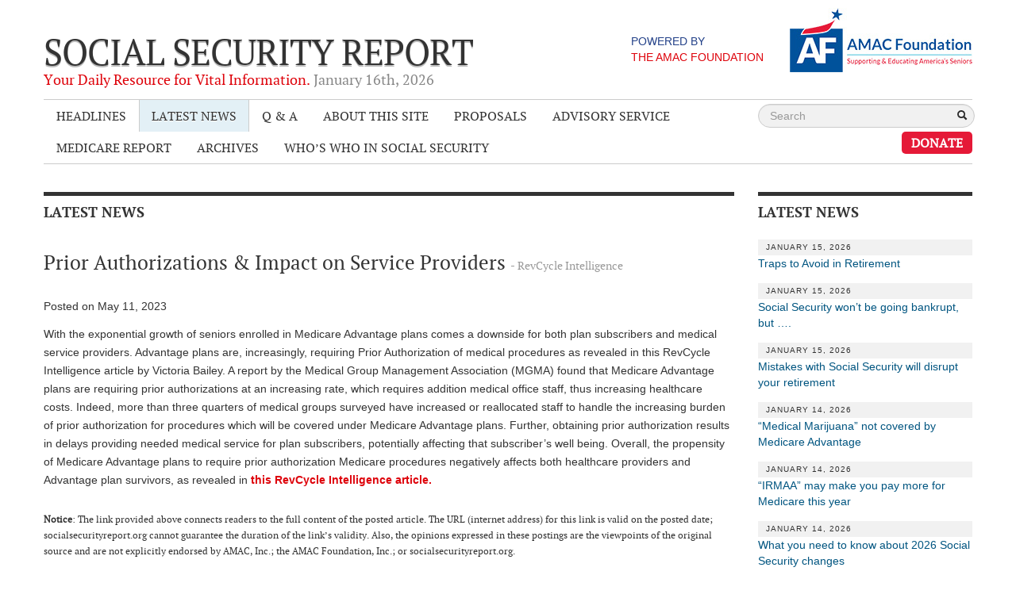

--- FILE ---
content_type: text/html; charset=UTF-8
request_url: https://socialsecurityreport.org/prior-authorizations-impact-on-service-providers/
body_size: 13042
content:
<!DOCTYPE html>
<!--[if lt IE 7]>      <html class="no-js lt-ie9 lt-ie8 lt-ie7"> <![endif]-->
<!--[if IE 7]>         <html class="no-js lt-ie9 lt-ie8"> <![endif]-->
<!--[if IE 8]>         <html class="no-js lt-ie9"> <![endif]-->
<!--[if gt IE 8]><!--> <html class="no-js"> <!--<![endif]-->
<head>
  <meta charset="utf-8">
  <meta http-equiv="X-UA-Compatible" content="IE=edge,chrome=1">
    <title>Prior Authorizations &amp; Impact on Service Providers | Social Security Report</title>
  <meta name="description" content="">
  <meta name="viewport" content="width=device-width, maximum-scale=1.0">
  <script src="https://socialsecurityreport.org/wp-content/themes/social-security-report/js/vendor/modernizr-2.6.2-respond-1.1.0.min.js"></script>
  <script src="https://ajax.googleapis.com/ajax/libs/jquery/1.9.1/jquery.min.js"></script>
	<script>window.jQuery || document.write('<script src="https://socialsecurityreport.org/wp-content/themes/social-security-report/js/vendor/jquery-1.9.1.min.js"><\/script>')</script>
  
  
		<!-- All in One SEO 4.9.2 - aioseo.com -->
	<meta name="description" content="With the exponential growth of seniors enrolled in Medicare Advantage plans comes a downside for both plan subscribers and medical service providers. Advantage plans are, increasingly, requiring Prior Authorization of medical procedures as revealed in this RevCycle Intelligence article by Victoria Bailey. A report by the Medical Group Management Association (MGMA) found that Medicare Advantage" />
	<meta name="robots" content="max-image-preview:large" />
	<meta name="author" content="Russ Gloor"/>
	<link rel="canonical" href="https://socialsecurityreport.org/prior-authorizations-impact-on-service-providers/" />
	<meta name="generator" content="All in One SEO (AIOSEO) 4.9.2" />
		<meta property="og:locale" content="en_US" />
		<meta property="og:site_name" content="Social Security Report | Your Daily Resource for Vital Information." />
		<meta property="og:type" content="article" />
		<meta property="og:title" content="Prior Authorizations &amp; Impact on Service Providers | Social Security Report" />
		<meta property="og:description" content="With the exponential growth of seniors enrolled in Medicare Advantage plans comes a downside for both plan subscribers and medical service providers. Advantage plans are, increasingly, requiring Prior Authorization of medical procedures as revealed in this RevCycle Intelligence article by Victoria Bailey. A report by the Medical Group Management Association (MGMA) found that Medicare Advantage" />
		<meta property="og:url" content="https://socialsecurityreport.org/prior-authorizations-impact-on-service-providers/" />
		<meta property="article:published_time" content="2023-05-11T11:32:05-04:00" />
		<meta property="article:modified_time" content="2023-05-11T11:34:33-04:00" />
		<meta name="twitter:card" content="summary" />
		<meta name="twitter:title" content="Prior Authorizations &amp; Impact on Service Providers | Social Security Report" />
		<meta name="twitter:description" content="With the exponential growth of seniors enrolled in Medicare Advantage plans comes a downside for both plan subscribers and medical service providers. Advantage plans are, increasingly, requiring Prior Authorization of medical procedures as revealed in this RevCycle Intelligence article by Victoria Bailey. A report by the Medical Group Management Association (MGMA) found that Medicare Advantage" />
		<script type="application/ld+json" class="aioseo-schema">
			{"@context":"https:\/\/schema.org","@graph":[{"@type":"BlogPosting","@id":"https:\/\/socialsecurityreport.org\/prior-authorizations-impact-on-service-providers\/#blogposting","name":"Prior Authorizations & Impact on Service Providers | Social Security Report","headline":"Prior Authorizations &#038; Impact on Service Providers","author":{"@id":"https:\/\/socialsecurityreport.org\/author\/russ\/#author"},"publisher":{"@id":"https:\/\/socialsecurityreport.org\/#organization"},"image":{"@type":"ImageObject","url":"https:\/\/socialsecurityreport.org\/wp-content\/uploads\/2024\/08\/001_af_logo_standard.png","@id":"https:\/\/socialsecurityreport.org\/#articleImage","width":1567,"height":541},"datePublished":"2023-05-11T07:32:05-04:00","dateModified":"2023-05-11T07:34:33-04:00","inLanguage":"en-US","mainEntityOfPage":{"@id":"https:\/\/socialsecurityreport.org\/prior-authorizations-impact-on-service-providers\/#webpage"},"isPartOf":{"@id":"https:\/\/socialsecurityreport.org\/prior-authorizations-impact-on-service-providers\/#webpage"},"articleSection":"Latest News"},{"@type":"BreadcrumbList","@id":"https:\/\/socialsecurityreport.org\/prior-authorizations-impact-on-service-providers\/#breadcrumblist","itemListElement":[{"@type":"ListItem","@id":"https:\/\/socialsecurityreport.org#listItem","position":1,"name":"Home","item":"https:\/\/socialsecurityreport.org","nextItem":{"@type":"ListItem","@id":"https:\/\/socialsecurityreport.org\/category\/latest-news\/#listItem","name":"Latest News"}},{"@type":"ListItem","@id":"https:\/\/socialsecurityreport.org\/category\/latest-news\/#listItem","position":2,"name":"Latest News","item":"https:\/\/socialsecurityreport.org\/category\/latest-news\/","nextItem":{"@type":"ListItem","@id":"https:\/\/socialsecurityreport.org\/prior-authorizations-impact-on-service-providers\/#listItem","name":"Prior Authorizations &#038; Impact on Service Providers"},"previousItem":{"@type":"ListItem","@id":"https:\/\/socialsecurityreport.org#listItem","name":"Home"}},{"@type":"ListItem","@id":"https:\/\/socialsecurityreport.org\/prior-authorizations-impact-on-service-providers\/#listItem","position":3,"name":"Prior Authorizations &#038; Impact on Service Providers","previousItem":{"@type":"ListItem","@id":"https:\/\/socialsecurityreport.org\/category\/latest-news\/#listItem","name":"Latest News"}}]},{"@type":"Organization","@id":"https:\/\/socialsecurityreport.org\/#organization","name":"AMAC Foundation","description":"The AMAC Foundation is a nonprofit organization dedicated to supporting and educating America's seniors. It provides a wealth of resources, including personalized Social Security advice, educational programs, and advocacy for issues affecting older Americans. Through its efforts, the AMAC Foundation empowers seniors to navigate the complexities of aging with confidence, ensuring they have the knowledge and tools needed to enhance their quality of life.","url":"https:\/\/socialsecurityreport.org\/","telephone":"+18887502622","logo":{"@type":"ImageObject","url":"https:\/\/socialsecurityreport.org\/wp-content\/uploads\/2024\/08\/001_af_logo_standard.png","@id":"https:\/\/socialsecurityreport.org\/prior-authorizations-impact-on-service-providers\/#organizationLogo","width":1567,"height":541},"image":{"@id":"https:\/\/socialsecurityreport.org\/prior-authorizations-impact-on-service-providers\/#organizationLogo"}},{"@type":"Person","@id":"https:\/\/socialsecurityreport.org\/author\/russ\/#author","url":"https:\/\/socialsecurityreport.org\/author\/russ\/","name":"Russ Gloor"},{"@type":"WebPage","@id":"https:\/\/socialsecurityreport.org\/prior-authorizations-impact-on-service-providers\/#webpage","url":"https:\/\/socialsecurityreport.org\/prior-authorizations-impact-on-service-providers\/","name":"Prior Authorizations & Impact on Service Providers | Social Security Report","description":"With the exponential growth of seniors enrolled in Medicare Advantage plans comes a downside for both plan subscribers and medical service providers. Advantage plans are, increasingly, requiring Prior Authorization of medical procedures as revealed in this RevCycle Intelligence article by Victoria Bailey. A report by the Medical Group Management Association (MGMA) found that Medicare Advantage","inLanguage":"en-US","isPartOf":{"@id":"https:\/\/socialsecurityreport.org\/#website"},"breadcrumb":{"@id":"https:\/\/socialsecurityreport.org\/prior-authorizations-impact-on-service-providers\/#breadcrumblist"},"author":{"@id":"https:\/\/socialsecurityreport.org\/author\/russ\/#author"},"creator":{"@id":"https:\/\/socialsecurityreport.org\/author\/russ\/#author"},"datePublished":"2023-05-11T07:32:05-04:00","dateModified":"2023-05-11T07:34:33-04:00"},{"@type":"WebSite","@id":"https:\/\/socialsecurityreport.org\/#website","url":"https:\/\/socialsecurityreport.org\/","name":"Social Security Report","description":"Your Daily Resource for Vital Information.","inLanguage":"en-US","publisher":{"@id":"https:\/\/socialsecurityreport.org\/#organization"}}]}
		</script>
		<!-- All in One SEO -->


<!-- Google Tag Manager for WordPress by gtm4wp.com -->
<script data-cfasync="false" data-pagespeed-no-defer>
	var gtm4wp_datalayer_name = "dataLayer";
	var dataLayer = dataLayer || [];
</script>
<!-- End Google Tag Manager for WordPress by gtm4wp.com --><link rel="alternate" type="application/rss+xml" title="Social Security Report &raquo; Feed" href="https://socialsecurityreport.org/feed/" />
<link rel="alternate" title="oEmbed (JSON)" type="application/json+oembed" href="https://socialsecurityreport.org/wp-json/oembed/1.0/embed?url=https%3A%2F%2Fsocialsecurityreport.org%2Fprior-authorizations-impact-on-service-providers%2F" />
<link rel="alternate" title="oEmbed (XML)" type="text/xml+oembed" href="https://socialsecurityreport.org/wp-json/oembed/1.0/embed?url=https%3A%2F%2Fsocialsecurityreport.org%2Fprior-authorizations-impact-on-service-providers%2F&#038;format=xml" />
		<!-- This site uses the Google Analytics by MonsterInsights plugin v9.11.1 - Using Analytics tracking - https://www.monsterinsights.com/ -->
		<!-- Note: MonsterInsights is not currently configured on this site. The site owner needs to authenticate with Google Analytics in the MonsterInsights settings panel. -->
					<!-- No tracking code set -->
				<!-- / Google Analytics by MonsterInsights -->
		<style id='wp-img-auto-sizes-contain-inline-css' type='text/css'>
img:is([sizes=auto i],[sizes^="auto," i]){contain-intrinsic-size:3000px 1500px}
/*# sourceURL=wp-img-auto-sizes-contain-inline-css */
</style>
<style id='wp-emoji-styles-inline-css' type='text/css'>

	img.wp-smiley, img.emoji {
		display: inline !important;
		border: none !important;
		box-shadow: none !important;
		height: 1em !important;
		width: 1em !important;
		margin: 0 0.07em !important;
		vertical-align: -0.1em !important;
		background: none !important;
		padding: 0 !important;
	}
/*# sourceURL=wp-emoji-styles-inline-css */
</style>
<style id='wp-block-library-inline-css' type='text/css'>
:root{--wp-block-synced-color:#7a00df;--wp-block-synced-color--rgb:122,0,223;--wp-bound-block-color:var(--wp-block-synced-color);--wp-editor-canvas-background:#ddd;--wp-admin-theme-color:#007cba;--wp-admin-theme-color--rgb:0,124,186;--wp-admin-theme-color-darker-10:#006ba1;--wp-admin-theme-color-darker-10--rgb:0,107,160.5;--wp-admin-theme-color-darker-20:#005a87;--wp-admin-theme-color-darker-20--rgb:0,90,135;--wp-admin-border-width-focus:2px}@media (min-resolution:192dpi){:root{--wp-admin-border-width-focus:1.5px}}.wp-element-button{cursor:pointer}:root .has-very-light-gray-background-color{background-color:#eee}:root .has-very-dark-gray-background-color{background-color:#313131}:root .has-very-light-gray-color{color:#eee}:root .has-very-dark-gray-color{color:#313131}:root .has-vivid-green-cyan-to-vivid-cyan-blue-gradient-background{background:linear-gradient(135deg,#00d084,#0693e3)}:root .has-purple-crush-gradient-background{background:linear-gradient(135deg,#34e2e4,#4721fb 50%,#ab1dfe)}:root .has-hazy-dawn-gradient-background{background:linear-gradient(135deg,#faaca8,#dad0ec)}:root .has-subdued-olive-gradient-background{background:linear-gradient(135deg,#fafae1,#67a671)}:root .has-atomic-cream-gradient-background{background:linear-gradient(135deg,#fdd79a,#004a59)}:root .has-nightshade-gradient-background{background:linear-gradient(135deg,#330968,#31cdcf)}:root .has-midnight-gradient-background{background:linear-gradient(135deg,#020381,#2874fc)}:root{--wp--preset--font-size--normal:16px;--wp--preset--font-size--huge:42px}.has-regular-font-size{font-size:1em}.has-larger-font-size{font-size:2.625em}.has-normal-font-size{font-size:var(--wp--preset--font-size--normal)}.has-huge-font-size{font-size:var(--wp--preset--font-size--huge)}.has-text-align-center{text-align:center}.has-text-align-left{text-align:left}.has-text-align-right{text-align:right}.has-fit-text{white-space:nowrap!important}#end-resizable-editor-section{display:none}.aligncenter{clear:both}.items-justified-left{justify-content:flex-start}.items-justified-center{justify-content:center}.items-justified-right{justify-content:flex-end}.items-justified-space-between{justify-content:space-between}.screen-reader-text{border:0;clip-path:inset(50%);height:1px;margin:-1px;overflow:hidden;padding:0;position:absolute;width:1px;word-wrap:normal!important}.screen-reader-text:focus{background-color:#ddd;clip-path:none;color:#444;display:block;font-size:1em;height:auto;left:5px;line-height:normal;padding:15px 23px 14px;text-decoration:none;top:5px;width:auto;z-index:100000}html :where(.has-border-color){border-style:solid}html :where([style*=border-top-color]){border-top-style:solid}html :where([style*=border-right-color]){border-right-style:solid}html :where([style*=border-bottom-color]){border-bottom-style:solid}html :where([style*=border-left-color]){border-left-style:solid}html :where([style*=border-width]){border-style:solid}html :where([style*=border-top-width]){border-top-style:solid}html :where([style*=border-right-width]){border-right-style:solid}html :where([style*=border-bottom-width]){border-bottom-style:solid}html :where([style*=border-left-width]){border-left-style:solid}html :where(img[class*=wp-image-]){height:auto;max-width:100%}:where(figure){margin:0 0 1em}html :where(.is-position-sticky){--wp-admin--admin-bar--position-offset:var(--wp-admin--admin-bar--height,0px)}@media screen and (max-width:600px){html :where(.is-position-sticky){--wp-admin--admin-bar--position-offset:0px}}

/*# sourceURL=wp-block-library-inline-css */
</style><style id='global-styles-inline-css' type='text/css'>
:root{--wp--preset--aspect-ratio--square: 1;--wp--preset--aspect-ratio--4-3: 4/3;--wp--preset--aspect-ratio--3-4: 3/4;--wp--preset--aspect-ratio--3-2: 3/2;--wp--preset--aspect-ratio--2-3: 2/3;--wp--preset--aspect-ratio--16-9: 16/9;--wp--preset--aspect-ratio--9-16: 9/16;--wp--preset--color--black: #000000;--wp--preset--color--cyan-bluish-gray: #abb8c3;--wp--preset--color--white: #ffffff;--wp--preset--color--pale-pink: #f78da7;--wp--preset--color--vivid-red: #cf2e2e;--wp--preset--color--luminous-vivid-orange: #ff6900;--wp--preset--color--luminous-vivid-amber: #fcb900;--wp--preset--color--light-green-cyan: #7bdcb5;--wp--preset--color--vivid-green-cyan: #00d084;--wp--preset--color--pale-cyan-blue: #8ed1fc;--wp--preset--color--vivid-cyan-blue: #0693e3;--wp--preset--color--vivid-purple: #9b51e0;--wp--preset--gradient--vivid-cyan-blue-to-vivid-purple: linear-gradient(135deg,rgb(6,147,227) 0%,rgb(155,81,224) 100%);--wp--preset--gradient--light-green-cyan-to-vivid-green-cyan: linear-gradient(135deg,rgb(122,220,180) 0%,rgb(0,208,130) 100%);--wp--preset--gradient--luminous-vivid-amber-to-luminous-vivid-orange: linear-gradient(135deg,rgb(252,185,0) 0%,rgb(255,105,0) 100%);--wp--preset--gradient--luminous-vivid-orange-to-vivid-red: linear-gradient(135deg,rgb(255,105,0) 0%,rgb(207,46,46) 100%);--wp--preset--gradient--very-light-gray-to-cyan-bluish-gray: linear-gradient(135deg,rgb(238,238,238) 0%,rgb(169,184,195) 100%);--wp--preset--gradient--cool-to-warm-spectrum: linear-gradient(135deg,rgb(74,234,220) 0%,rgb(151,120,209) 20%,rgb(207,42,186) 40%,rgb(238,44,130) 60%,rgb(251,105,98) 80%,rgb(254,248,76) 100%);--wp--preset--gradient--blush-light-purple: linear-gradient(135deg,rgb(255,206,236) 0%,rgb(152,150,240) 100%);--wp--preset--gradient--blush-bordeaux: linear-gradient(135deg,rgb(254,205,165) 0%,rgb(254,45,45) 50%,rgb(107,0,62) 100%);--wp--preset--gradient--luminous-dusk: linear-gradient(135deg,rgb(255,203,112) 0%,rgb(199,81,192) 50%,rgb(65,88,208) 100%);--wp--preset--gradient--pale-ocean: linear-gradient(135deg,rgb(255,245,203) 0%,rgb(182,227,212) 50%,rgb(51,167,181) 100%);--wp--preset--gradient--electric-grass: linear-gradient(135deg,rgb(202,248,128) 0%,rgb(113,206,126) 100%);--wp--preset--gradient--midnight: linear-gradient(135deg,rgb(2,3,129) 0%,rgb(40,116,252) 100%);--wp--preset--font-size--small: 13px;--wp--preset--font-size--medium: 20px;--wp--preset--font-size--large: 36px;--wp--preset--font-size--x-large: 42px;--wp--preset--spacing--20: 0.44rem;--wp--preset--spacing--30: 0.67rem;--wp--preset--spacing--40: 1rem;--wp--preset--spacing--50: 1.5rem;--wp--preset--spacing--60: 2.25rem;--wp--preset--spacing--70: 3.38rem;--wp--preset--spacing--80: 5.06rem;--wp--preset--shadow--natural: 6px 6px 9px rgba(0, 0, 0, 0.2);--wp--preset--shadow--deep: 12px 12px 50px rgba(0, 0, 0, 0.4);--wp--preset--shadow--sharp: 6px 6px 0px rgba(0, 0, 0, 0.2);--wp--preset--shadow--outlined: 6px 6px 0px -3px rgb(255, 255, 255), 6px 6px rgb(0, 0, 0);--wp--preset--shadow--crisp: 6px 6px 0px rgb(0, 0, 0);}:where(.is-layout-flex){gap: 0.5em;}:where(.is-layout-grid){gap: 0.5em;}body .is-layout-flex{display: flex;}.is-layout-flex{flex-wrap: wrap;align-items: center;}.is-layout-flex > :is(*, div){margin: 0;}body .is-layout-grid{display: grid;}.is-layout-grid > :is(*, div){margin: 0;}:where(.wp-block-columns.is-layout-flex){gap: 2em;}:where(.wp-block-columns.is-layout-grid){gap: 2em;}:where(.wp-block-post-template.is-layout-flex){gap: 1.25em;}:where(.wp-block-post-template.is-layout-grid){gap: 1.25em;}.has-black-color{color: var(--wp--preset--color--black) !important;}.has-cyan-bluish-gray-color{color: var(--wp--preset--color--cyan-bluish-gray) !important;}.has-white-color{color: var(--wp--preset--color--white) !important;}.has-pale-pink-color{color: var(--wp--preset--color--pale-pink) !important;}.has-vivid-red-color{color: var(--wp--preset--color--vivid-red) !important;}.has-luminous-vivid-orange-color{color: var(--wp--preset--color--luminous-vivid-orange) !important;}.has-luminous-vivid-amber-color{color: var(--wp--preset--color--luminous-vivid-amber) !important;}.has-light-green-cyan-color{color: var(--wp--preset--color--light-green-cyan) !important;}.has-vivid-green-cyan-color{color: var(--wp--preset--color--vivid-green-cyan) !important;}.has-pale-cyan-blue-color{color: var(--wp--preset--color--pale-cyan-blue) !important;}.has-vivid-cyan-blue-color{color: var(--wp--preset--color--vivid-cyan-blue) !important;}.has-vivid-purple-color{color: var(--wp--preset--color--vivid-purple) !important;}.has-black-background-color{background-color: var(--wp--preset--color--black) !important;}.has-cyan-bluish-gray-background-color{background-color: var(--wp--preset--color--cyan-bluish-gray) !important;}.has-white-background-color{background-color: var(--wp--preset--color--white) !important;}.has-pale-pink-background-color{background-color: var(--wp--preset--color--pale-pink) !important;}.has-vivid-red-background-color{background-color: var(--wp--preset--color--vivid-red) !important;}.has-luminous-vivid-orange-background-color{background-color: var(--wp--preset--color--luminous-vivid-orange) !important;}.has-luminous-vivid-amber-background-color{background-color: var(--wp--preset--color--luminous-vivid-amber) !important;}.has-light-green-cyan-background-color{background-color: var(--wp--preset--color--light-green-cyan) !important;}.has-vivid-green-cyan-background-color{background-color: var(--wp--preset--color--vivid-green-cyan) !important;}.has-pale-cyan-blue-background-color{background-color: var(--wp--preset--color--pale-cyan-blue) !important;}.has-vivid-cyan-blue-background-color{background-color: var(--wp--preset--color--vivid-cyan-blue) !important;}.has-vivid-purple-background-color{background-color: var(--wp--preset--color--vivid-purple) !important;}.has-black-border-color{border-color: var(--wp--preset--color--black) !important;}.has-cyan-bluish-gray-border-color{border-color: var(--wp--preset--color--cyan-bluish-gray) !important;}.has-white-border-color{border-color: var(--wp--preset--color--white) !important;}.has-pale-pink-border-color{border-color: var(--wp--preset--color--pale-pink) !important;}.has-vivid-red-border-color{border-color: var(--wp--preset--color--vivid-red) !important;}.has-luminous-vivid-orange-border-color{border-color: var(--wp--preset--color--luminous-vivid-orange) !important;}.has-luminous-vivid-amber-border-color{border-color: var(--wp--preset--color--luminous-vivid-amber) !important;}.has-light-green-cyan-border-color{border-color: var(--wp--preset--color--light-green-cyan) !important;}.has-vivid-green-cyan-border-color{border-color: var(--wp--preset--color--vivid-green-cyan) !important;}.has-pale-cyan-blue-border-color{border-color: var(--wp--preset--color--pale-cyan-blue) !important;}.has-vivid-cyan-blue-border-color{border-color: var(--wp--preset--color--vivid-cyan-blue) !important;}.has-vivid-purple-border-color{border-color: var(--wp--preset--color--vivid-purple) !important;}.has-vivid-cyan-blue-to-vivid-purple-gradient-background{background: var(--wp--preset--gradient--vivid-cyan-blue-to-vivid-purple) !important;}.has-light-green-cyan-to-vivid-green-cyan-gradient-background{background: var(--wp--preset--gradient--light-green-cyan-to-vivid-green-cyan) !important;}.has-luminous-vivid-amber-to-luminous-vivid-orange-gradient-background{background: var(--wp--preset--gradient--luminous-vivid-amber-to-luminous-vivid-orange) !important;}.has-luminous-vivid-orange-to-vivid-red-gradient-background{background: var(--wp--preset--gradient--luminous-vivid-orange-to-vivid-red) !important;}.has-very-light-gray-to-cyan-bluish-gray-gradient-background{background: var(--wp--preset--gradient--very-light-gray-to-cyan-bluish-gray) !important;}.has-cool-to-warm-spectrum-gradient-background{background: var(--wp--preset--gradient--cool-to-warm-spectrum) !important;}.has-blush-light-purple-gradient-background{background: var(--wp--preset--gradient--blush-light-purple) !important;}.has-blush-bordeaux-gradient-background{background: var(--wp--preset--gradient--blush-bordeaux) !important;}.has-luminous-dusk-gradient-background{background: var(--wp--preset--gradient--luminous-dusk) !important;}.has-pale-ocean-gradient-background{background: var(--wp--preset--gradient--pale-ocean) !important;}.has-electric-grass-gradient-background{background: var(--wp--preset--gradient--electric-grass) !important;}.has-midnight-gradient-background{background: var(--wp--preset--gradient--midnight) !important;}.has-small-font-size{font-size: var(--wp--preset--font-size--small) !important;}.has-medium-font-size{font-size: var(--wp--preset--font-size--medium) !important;}.has-large-font-size{font-size: var(--wp--preset--font-size--large) !important;}.has-x-large-font-size{font-size: var(--wp--preset--font-size--x-large) !important;}
/*# sourceURL=global-styles-inline-css */
</style>

<style id='classic-theme-styles-inline-css' type='text/css'>
/*! This file is auto-generated */
.wp-block-button__link{color:#fff;background-color:#32373c;border-radius:9999px;box-shadow:none;text-decoration:none;padding:calc(.667em + 2px) calc(1.333em + 2px);font-size:1.125em}.wp-block-file__button{background:#32373c;color:#fff;text-decoration:none}
/*# sourceURL=/wp-includes/css/classic-themes.min.css */
</style>
<link rel='stylesheet' id='wp-block-paragraph-css' href='https://socialsecurityreport.org/wp-includes/blocks/paragraph/style.min.css?ver=6.9' type='text/css' media='all' />
<link rel='stylesheet' id='wp-block-heading-css' href='https://socialsecurityreport.org/wp-includes/blocks/heading/style.min.css?ver=6.9' type='text/css' media='all' />
<link rel="https://api.w.org/" href="https://socialsecurityreport.org/wp-json/" /><link rel="alternate" title="JSON" type="application/json" href="https://socialsecurityreport.org/wp-json/wp/v2/posts/70782" /><link rel='shortlink' href='https://socialsecurityreport.org/?p=70782' />

<!-- Google Tag Manager for WordPress by gtm4wp.com -->
<!-- GTM Container placement set to footer -->
<script data-cfasync="false" data-pagespeed-no-defer type="text/javascript">
	var dataLayer_content = {"pagePostType":"post","pagePostType2":"single-post","pageCategory":["latest-news"],"pagePostAuthor":"Russ Gloor"};
	dataLayer.push( dataLayer_content );
</script>
<script data-cfasync="false" data-pagespeed-no-defer type="text/javascript">
(function(w,d,s,l,i){w[l]=w[l]||[];w[l].push({'gtm.start':
new Date().getTime(),event:'gtm.js'});var f=d.getElementsByTagName(s)[0],
j=d.createElement(s),dl=l!='dataLayer'?'&l='+l:'';j.async=true;j.src=
'//www.googletagmanager.com/gtm.js?id='+i+dl;f.parentNode.insertBefore(j,f);
})(window,document,'script','dataLayer','GTM-NXH7K8H');
</script>
<!-- End Google Tag Manager for WordPress by gtm4wp.com --><link rel="icon" href="https://socialsecurityreport.org/wp-content/uploads/2024/08/cropped-001_af_logo_standard-32x32.png" sizes="32x32" />
<link rel="icon" href="https://socialsecurityreport.org/wp-content/uploads/2024/08/cropped-001_af_logo_standard-192x192.png" sizes="192x192" />
<link rel="apple-touch-icon" href="https://socialsecurityreport.org/wp-content/uploads/2024/08/cropped-001_af_logo_standard-180x180.png" />
<meta name="msapplication-TileImage" content="https://socialsecurityreport.org/wp-content/uploads/2024/08/cropped-001_af_logo_standard-270x270.png" />
  
  <link rel="stylesheet" href="https://socialsecurityreport.org/wp-content/themes/social-security-report/css/bootstrap.min.css">
  <link rel="stylesheet" href="https://socialsecurityreport.org/wp-content/themes/social-security-report/css/bootstrap-responsive.min.css">
  <link rel="stylesheet" href="https://socialsecurityreport.org/wp-content/themes/social-security-report/css/fonts.css">
  <link rel="stylesheet" href="https://socialsecurityreport.org/wp-content/themes/social-security-report/css/main.css?v=1.5">
  
  <!--[if lt IE 9]><script src="https://socialsecurityreport.org/wp-content/themes/social-security-report/js/respond.min.js"></script><![endif]-->
  
</head>
<body class="wp-singular post-template-default single single-post postid-70782 single-format-standard wp-theme-social-security-report">
<div class="container">

  <header class="row-fluid">
  
  	<div class="logo span7">
    	<a href="/" title="Social Security Report">
     	<h1>Social Security Report</h1>
        <span class="tagline">
        	Your Daily Resource for Vital Information.         	<span> January 16<su-05:00>th</su-05:00>, 2026</span>
        </span>
      </a>
    </div>
    
    <div class="powered-by span5">
      <a href="http://amacfoundation.com">
        <div class="powered-by-text">
          Powered by<br><span>The AMAC Foundation</span>
        </div>
        <img src="https://socialsecurityreport.org/wp-content/themes/social-security-report/img/af.jpg">
      </a>
    </div>
  </header>
  
  <div class="navbar">
  	<div class="row-fluid">
  	
      <!-- .btn-navbar is used as the toggle for collapsed navbar content -->
      <a class="btn btn-navbar" data-toggle="collapse" data-target=".nav-collapse">
        <span class="icon-bar"></span>
        <span class="icon-bar"></span>
        <span class="icon-bar"></span>
      </a>  
      <div class="nav-collapse navbar-responsive-collapse collapse">
      	<ul id="menu-page-navigation" class="span9 nav"><li id="menu-item-70" class="menu-item menu-item-type-taxonomy menu-item-object-category menu-item-70"><a href="https://socialsecurityreport.org/category/headlines/">Headlines</a></li>
<li id="menu-item-71" class="menu-item menu-item-type-taxonomy menu-item-object-category current-post-ancestor current-menu-parent current-post-parent menu-item-71"><a href="https://socialsecurityreport.org/category/latest-news/">Latest News</a></li>
<li id="menu-item-72" class="menu-item menu-item-type-taxonomy menu-item-object-category menu-item-72"><a href="https://socialsecurityreport.org/category/q-a/" title=" ">Q &amp; A</a></li>
<li id="menu-item-36929" class="menu-item menu-item-type-post_type menu-item-object-page menu-item-has-children menu-item-36929"><a href="https://socialsecurityreport.org/our-foundation/">About This Site</a>
<ul class="sub-menu">
	<li id="menu-item-68" class="menu-item menu-item-type-post_type menu-item-object-page menu-item-68"><a href="https://socialsecurityreport.org/about/">About Us</a></li>
</ul>
</li>
<li id="menu-item-37344" class="menu-item menu-item-type-post_type menu-item-object-page menu-item-37344"><a href="https://socialsecurityreport.org/page-proposals-addressing-trust-fund-solvency/">Proposals</a></li>
<li id="menu-item-38824" class="menu-item menu-item-type-post_type menu-item-object-page menu-item-has-children menu-item-38824"><a href="https://socialsecurityreport.org/about/social-security-advisory-service/">Advisory Service</a>
<ul class="sub-menu">
	<li id="menu-item-39603" class="menu-item menu-item-type-post_type menu-item-object-page menu-item-39603"><a href="https://socialsecurityreport.org/about/social-security-advisory-service/what-is-it/">What is it?</a></li>
	<li id="menu-item-60712" class="menu-item menu-item-type-post_type menu-item-object-page menu-item-60712"><a href="https://socialsecurityreport.org/about/social-security-advisory-service/ken-baron/">Ken Baron</a></li>
	<li id="menu-item-79884" class="menu-item menu-item-type-post_type menu-item-object-page menu-item-79884"><a href="https://socialsecurityreport.org/about/social-security-advisory-service/andy-brush/">Andy Brush</a></li>
	<li id="menu-item-38846" class="menu-item menu-item-type-post_type menu-item-object-page menu-item-38846"><a href="https://socialsecurityreport.org/about/social-security-advisory-service/eileen-cook/">Eileen Cook</a></li>
	<li id="menu-item-79885" class="menu-item menu-item-type-post_type menu-item-object-page menu-item-79885"><a href="https://socialsecurityreport.org/about/social-security-advisory-service/deb-dunlap/">Deb Dunlap</a></li>
	<li id="menu-item-38848" class="menu-item menu-item-type-post_type menu-item-object-page menu-item-38848"><a href="https://socialsecurityreport.org/about/social-security-advisory-service/russell-gloor/">Russell Gloor</a></li>
	<li id="menu-item-38847" class="menu-item menu-item-type-post_type menu-item-object-page menu-item-38847"><a href="https://socialsecurityreport.org/about/social-security-advisory-service/gerry-hafer/">Gerry Hafer</a></li>
	<li id="menu-item-79886" class="menu-item menu-item-type-post_type menu-item-object-page menu-item-79886"><a href="https://socialsecurityreport.org/about/social-security-advisory-service/mark-hendelson/">Mark Hendelson</a></li>
	<li id="menu-item-38849" class="menu-item menu-item-type-post_type menu-item-object-page menu-item-38849"><a href="https://socialsecurityreport.org/about/social-security-advisory-service/sharon-kleczka/">Sharon Kleczka</a></li>
</ul>
</li>
<li id="menu-item-74306" class="menu-item menu-item-type-post_type menu-item-object-page menu-item-74306"><a href="https://socialsecurityreport.org/medicare-report/">Medicare Report</a></li>
<li id="menu-item-58994" class="menu-item menu-item-type-taxonomy menu-item-object-category menu-item-58994"><a href="https://socialsecurityreport.org/category/archives/">Archives</a></li>
<li id="menu-item-78480" class="menu-item menu-item-type-custom menu-item-object-custom menu-item-78480"><a target="_blank" href="https://socialsecurityreport.org/wp-content/uploads/2026/01/Whos-Who-in-SS-2026-Update-Rev-01-2026.pdf">Who&#8217;s Who in Social Security</a></li>
</ul>        
        <div class="span3 search">
          <form method="get" id="searchform" class="form-search searchform" action="https://socialsecurityreport.org/" role="search">
            <input type="search" name="s" value="" id="s" placeholder="Search" class="search-query">
            <button type="submit" name="search" value="true">
              <i class="icon-search"></i>
            </button>
          </form>
        </div>
        
        <a href="https://amacfoundation.org/donate/" style="
          color: #fff;
          background-color: #e51937;
          padding: 4px 12px;
          font-weight: 700;
          text-decoration: none;
          border-radius: 5px;
          -webkit-border-radius: 5px;
          -moz-border-radius: 5px;
          -ms-border-radius: 5px;
          cursor: pointer;
          text-transform: uppercase;
          float:right;
        ">Donate</a>


      </div><!-- /collapse -->
      
    </div><!-- /row -->
  </div><!-- /navbar -->

<div class="row-fluid">
	<section class="span9">

  
  	<article>
      <h2 class="section-heading">Latest News</h2>
      <h3>
        Prior Authorizations &#038; Impact on Service Providers                              <small>
              - RevCycle Intelligence            </small>
                        </h3>
      <time>
        Posted on May 11, 2023      </time>
	  
<p>With the exponential growth of seniors enrolled in Medicare Advantage plans comes a downside for both plan subscribers and medical service providers. Advantage plans are, increasingly, requiring Prior Authorization of medical procedures as revealed in this RevCycle Intelligence article by Victoria Bailey. A report by the Medical Group Management Association (MGMA) found that Medicare Advantage plans are requiring prior authorizations at an increasing rate, which requires addition medical office staff, thus increasing healthcare costs. Indeed, more than three quarters of medical groups surveyed have increased or reallocated staff to handle the increasing burden of prior authorization for procedures which will be covered under Medicare Advantage plans. Further, obtaining prior authorization results in delays providing needed medical service for plan subscribers, potentially affecting that subscriber&#8217;s well being. Overall, the propensity of Medicare Advantage plans to require prior authorization Medicare procedures negatively affects both healthcare providers and Advantage plan survivors, as revealed in <strong><a href="https://revcycleintelligence.com/news/mgma-medicare-advantage-growth-exacerbates-prior-authorization-burdens" title="">this RevCycle Intelligence article.</a></strong></p>



<h6 class="wp-block-heading"><strong>Notice</strong>: The&nbsp;link provided above connects readers to the full content of the posted article. The URL (internet address) for this link is valid on the posted date; socialsecurityreport.org cannot guarantee the duration of the link’s validity. Also, the opinions expressed in these postings are the viewpoints of the original source and are not explicitly endorsed by AMAC, Inc.; the AMAC Foundation, Inc.; or socialsecurityreport.org.</h6>



<p> </p>
            	<nav id="nav-below" class="clearfix navigation-post">
	
		<div class="previous"><a href="https://socialsecurityreport.org/applying-online-for-social-security/" rel="prev"><span class="meta-nav">&laquo;</span> Applying Online for Social Security</a></div>		<div class="next"><a href="https://socialsecurityreport.org/2024-cola-outlook-not-rosy/" rel="next">2024 COLA Outlook: Not Rosy <span class="meta-nav">&raquo;</span></a></div>
	
	</nav><!-- #nav-below -->
	    </article>

  
    

	<div id="comments" class="comments-area">

	
	
	  
		<div id="respond" class="comment-respond">
		<h3 id="reply-title" class="comment-reply-title">What's Your Opinion? <small><a rel="nofollow" id="cancel-comment-reply-link" href="/prior-authorizations-impact-on-service-providers/#respond" style="display:none;">Cancel</a></small></h3><form action="https://socialsecurityreport.org/wp-comments-post.php" method="post" id="commentform" class="comment-form"><p>We welcome your comments. Join the discussion and let your voice be heard. <span>All fields are required</span></p><textarea id="comment" name="comment" class="textarea required" placeholder="Your comments (please be considerate of others)"></textarea><input id="author" name="author" type="text" class="text required" placeholder="Name">
<input id="email" name="email" type="text" class="text required" placeholder="Email">
<p class="comment-form-cookies-consent"><input id="wp-comment-cookies-consent" name="wp-comment-cookies-consent" type="checkbox" value="yes" /> <label for="wp-comment-cookies-consent">Save my name, email, and website in this browser for the next time I comment.</label></p>
<p class="form-submit"><input name="submit" type="submit" id="submit" class="submit" value="Post Comment" /> <input type='hidden' name='comment_post_ID' value='70782' id='comment_post_ID' />
<input type='hidden' name='comment_parent' id='comment_parent' value='0' />
</p><p style="display: none;"><input type="hidden" id="akismet_comment_nonce" name="akismet_comment_nonce" value="9be0e0ea16" /></p><p style="display: none !important;" class="akismet-fields-container" data-prefix="ak_"><label>&#916;<textarea name="ak_hp_textarea" cols="45" rows="8" maxlength="100"></textarea></label><input type="hidden" id="ak_js_1" name="ak_js" value="79"/><script>document.getElementById( "ak_js_1" ).setAttribute( "value", ( new Date() ).getTime() );</script></p></form>	</div><!-- #respond -->
	
</div><!-- #comments .comments-area -->

  
  </section>

  <aside class="span3">
    	
  <h2 class="section-heading">Latest News</h2>
  
  <ul class="latest-news">
      <li>
    	<time datetime="2026-01-15 10:57:37">January 15, 2026</time>
    	<a href="https://socialsecurityreport.org/traps-to-avoid-in-retirement/" title="Read the Full Article">Traps to Avoid in Retirement</a>
    </li>
      <li>
    	<time datetime="2026-01-15 07:51:06">January 15, 2026</time>
    	<a href="https://socialsecurityreport.org/social-security-wont-be-going-bankrupt-but/" title="Read the Full Article">Social Security won&#8217;t be going bankrupt, but &#8230;.</a>
    </li>
      <li>
    	<time datetime="2026-01-15 07:17:56">January 15, 2026</time>
    	<a href="https://socialsecurityreport.org/mistakes-with-social-security-will-disrupt-your-retirement/" title="Read the Full Article">Mistakes with Social Security will disrupt your retirement</a>
    </li>
      <li>
    	<time datetime="2026-01-14 08:21:08">January 14, 2026</time>
    	<a href="https://socialsecurityreport.org/medical-marijuana-not-covered-by-medicare-advantage/" title="Read the Full Article">&#8220;Medical Marijuana&#8221; not covered by Medicare Advantage</a>
    </li>
      <li>
    	<time datetime="2026-01-14 07:22:05">January 14, 2026</time>
    	<a href="https://socialsecurityreport.org/irmaa-may-mean-you-pay-more-for-medicare-this-year/" title="Read the Full Article">&#8220;IRMAA&#8221; may make you pay more for Medicare this year</a>
    </li>
      <li>
    	<time datetime="2026-01-14 06:29:38">January 14, 2026</time>
    	<a href="https://socialsecurityreport.org/what-you-need-to-know-about-2026-social-security-changes/" title="Read the Full Article">What you need to know about 2026 Social Security changes</a>
    </li>
      <li>
    	<time datetime="2026-01-13 09:55:30">January 13, 2026</time>
    	<a href="https://socialsecurityreport.org/about-social-security-solvency-3/" title="Read the Full Article">About Social Security Solvency</a>
    </li>
      <li>
    	<time datetime="2026-01-13 07:17:05">January 13, 2026</time>
    	<a href="https://socialsecurityreport.org/how-to-increase-your-social-security-payment/" title="Read the Full Article">How to increase your Social Security payment</a>
    </li>
      <li>
    	<time datetime="2026-01-13 07:04:03">January 13, 2026</time>
    	<a href="https://socialsecurityreport.org/does-social-security-cover-40-of-retirement-expenses/" title="Read the Full Article">Does Social Security cover 40% of retirement expenses?</a>
    </li>
      <li>
    	<time datetime="2026-01-12 12:03:23">January 12, 2026</time>
    	<a href="https://socialsecurityreport.org/can-you-live-on-social-security-alone-5/" title="Read the Full Article">Can You Live on Social Security Alone?</a>
    </li>
    </ul>
  
  
</aside></div><!-- /row -->
  
</div><!-- /container -->

<footer class="gray">
	<div class="container">
  	<div class="row-fluid">
      
			<section class="span6 prototype"><h2 class="footer-heading">Social Security Prototype Bill</h2>			<div class="textwidget"><p>AMAC has been actively and aggressively focused on Social Security’s long-term future for the past decade, with Founder Dan Weber leading the charge for many years with his vision of how best to address the problem. His insights into the program’s funding mechanisms and his understanding of the demographics associated with the current and future participants in this critical senior program were the origin of Association’s position, resulting in the AMAC Social Security Guarantee.</p>
<p>The Social Security Guarantee (SSG) has undergone several iterations since its 2014 creation, each time adjusting the components to accommodate evolving conditions. Most recently, AMAC convened a dedicated working group to evaluate Social Security’s worsening financial trajectory and recommend changes to the SSG that would lead to its preservation and its modernization to meet the challenges of 21st Century economics. This process examined many proposed solutions presented in recent Trustees Reports and selected the alternatives felt to be best suited to save Social Security’s retirement trust fund. These proposals have been combined with our own research to achieve what we believe to be the best path to long-term trust fund solvency without the necessity of tax increases.</p>
<p>A summary of the current AMAC Social Security Guarantee can be viewed on the <a href='https://amac.us/social-security-guarantee/' target='_blank'>    AMAC.us website</a>. The full SSG research paper and recommendations can be downloaded from that site. </p>
</div>
		</section>    
    	<section class="span6"><h2 class="footer-heading">About the Foundation</h2>			<div class="textwidget"><p>In 2013, AMAC—The Association of Mature American Citizens—took a big step with the creation of the AMAC Foundation, Inc., a registered 501(c)(3) non-profit entity designed to serve Americans. The Foundation’s mission is to help protect and ensure the financial security, health, and social lives of current and future mature Americans, and to help Americans navigate the bewildering array of decisions they need to make. </p>

<p>The Foundation’s projects and plans include providing factual information that improves understanding of the positive value of Social Security and Medicare and the current and long-term challenges these programs face, as well as providing interpretations by Certified Social Security Advisors through AMAC publications, workshops, webinars, podcasts, and telephone support.</p>

<p>In addition, the Foundation serves all Americans in a variety of capacities, including provision of a source of education on the principles of American Free Enterprise, long-term retirement financial planning, and preparing for life—and potential employment—after retirement.</p> 

<p>We invite you to learn more about the Foundation and its operations at <a href='http://www.amacfoundation.org/home' target='_blank'>    www.AmacFoundation.org</a></p>

 




 </div>
		</section>    	
    </div><!-- /row -->
  </div><!-- container -->
</footer><!-- /gray -->

<footer class="blue">
	<div class="container">
  	<div class="row-fluid">
    
    	<section class="span6">
        <div class="row-fluid">
        	<div class="span12">
          	<span class="footer-logo">Social Security Report</span>
            <span class="footer-tagline">Your Daily Resource.</span>
          </div>
        </div>
    
    	</section>
    
    	<section class="span6">
      
      	<h2 class="footer-heading">Helpful Resources</h2>
        <div class="row-fluid footer-resources">
          <div class="span5">
            <a href="http://www.heritage.org/" title="Visit this website">&raquo; Heritage Foundation</a>
            <a href="http://www.brookings.edu/" title="Visit this website">&raquo; Brookings Institute</a>
            <a href="http://www.cato.org/" title="Visit this website">&raquo; CATO Institute</a>
            <a href="http://mercatus.org/" title="Visit this website">&raquo; Mercatus Center</a>
          </div>
          <div class="span7">
            <a href="http://www.cbpp.org/" title="Visit this website">&raquo; Center on Budget and Policy Priorities</a>
            <a href="http://waysandmeans.house.gov/" title="Visit this website">&raquo; Committee on Ways &amp; Means</a>
            <a href="http://www.aei.org/" title="Visit this website">&raquo; American Enterprise Institute</a>
          </div>
        </div>
    
    	</section>
    	
    </div><!-- /row -->
  </div><!-- container -->
</footer><!-- /blue -->


<script src="https://socialsecurityreport.org/wp-content/themes/social-security-report/js/vendor/bootstrap.min.js"></script>
<!--[if IE]>
  <script src="https://socialsecurityreport.org/wp-content/themes/social-security-report/js/jquery.placeholder.min.js"></script>
  <script>$('input, textarea').placeholder();</script>
<![endif]-->
<script src="https://socialsecurityreport.org/wp-content/themes/social-security-report/js/main.js"></script>

<script>
	var sc_project=8860618; 
	var sc_invisible=1; 
	var sc_security="dbbde189"; 
	document.write("<sc"+"ript type='text/javascript' src='" + "https://secure.statcounter.com/counter/counter.js'></"+"script>");
</script>
<!--GA Tracking -->
    <script>
      (function(i,s,o,g,r,a,m){i['GoogleAnalyticsObject']=r;i[r]=i[r]||function(){
        (i[r].q=i[r].q||[]).push(arguments)},i[r].l=1*new Date();a=s.createElement(o),
          m=s.getElementsByTagName(o)[0];a.async=1;a.src=g;m.parentNode.insertBefore(a,m)
      })(window,document,'script','https://www.google-analytics.com/analytics.js','ga');

      ga('create', 'UA-109653294-1', 'auto');
      ga('send', 'pageview');
    </script>

<script type="speculationrules">
{"prefetch":[{"source":"document","where":{"and":[{"href_matches":"/*"},{"not":{"href_matches":["/wp-*.php","/wp-admin/*","/wp-content/uploads/*","/wp-content/*","/wp-content/plugins/*","/wp-content/themes/social-security-report/*","/*\\?(.+)"]}},{"not":{"selector_matches":"a[rel~=\"nofollow\"]"}},{"not":{"selector_matches":".no-prefetch, .no-prefetch a"}}]},"eagerness":"conservative"}]}
</script>

<!-- GTM Container placement set to footer -->
<!-- Google Tag Manager (noscript) -->
				<noscript><iframe src="https://www.googletagmanager.com/ns.html?id=GTM-NXH7K8H" height="0" width="0" style="display:none;visibility:hidden" aria-hidden="true"></iframe></noscript>
<!-- End Google Tag Manager (noscript) --><script type="module"  src="https://socialsecurityreport.org/wp-content/plugins/all-in-one-seo-pack/dist/Lite/assets/table-of-contents.95d0dfce.js?ver=4.9.2" id="aioseo/js/src/vue/standalone/blocks/table-of-contents/frontend.js-js"></script>
<script type="text/javascript" src="https://socialsecurityreport.org/wp-content/plugins/duracelltomi-google-tag-manager/dist/js/gtm4wp-form-move-tracker.js?ver=1.22.3" id="gtm4wp-form-move-tracker-js"></script>
<script defer type="text/javascript" src="https://socialsecurityreport.org/wp-content/plugins/akismet/_inc/akismet-frontend.js?ver=1766094279" id="akismet-frontend-js"></script>
<script id="wp-emoji-settings" type="application/json">
{"baseUrl":"https://s.w.org/images/core/emoji/17.0.2/72x72/","ext":".png","svgUrl":"https://s.w.org/images/core/emoji/17.0.2/svg/","svgExt":".svg","source":{"concatemoji":"https://socialsecurityreport.org/wp-includes/js/wp-emoji-release.min.js?ver=6.9"}}
</script>
<script type="module">
/* <![CDATA[ */
/*! This file is auto-generated */
const a=JSON.parse(document.getElementById("wp-emoji-settings").textContent),o=(window._wpemojiSettings=a,"wpEmojiSettingsSupports"),s=["flag","emoji"];function i(e){try{var t={supportTests:e,timestamp:(new Date).valueOf()};sessionStorage.setItem(o,JSON.stringify(t))}catch(e){}}function c(e,t,n){e.clearRect(0,0,e.canvas.width,e.canvas.height),e.fillText(t,0,0);t=new Uint32Array(e.getImageData(0,0,e.canvas.width,e.canvas.height).data);e.clearRect(0,0,e.canvas.width,e.canvas.height),e.fillText(n,0,0);const a=new Uint32Array(e.getImageData(0,0,e.canvas.width,e.canvas.height).data);return t.every((e,t)=>e===a[t])}function p(e,t){e.clearRect(0,0,e.canvas.width,e.canvas.height),e.fillText(t,0,0);var n=e.getImageData(16,16,1,1);for(let e=0;e<n.data.length;e++)if(0!==n.data[e])return!1;return!0}function u(e,t,n,a){switch(t){case"flag":return n(e,"\ud83c\udff3\ufe0f\u200d\u26a7\ufe0f","\ud83c\udff3\ufe0f\u200b\u26a7\ufe0f")?!1:!n(e,"\ud83c\udde8\ud83c\uddf6","\ud83c\udde8\u200b\ud83c\uddf6")&&!n(e,"\ud83c\udff4\udb40\udc67\udb40\udc62\udb40\udc65\udb40\udc6e\udb40\udc67\udb40\udc7f","\ud83c\udff4\u200b\udb40\udc67\u200b\udb40\udc62\u200b\udb40\udc65\u200b\udb40\udc6e\u200b\udb40\udc67\u200b\udb40\udc7f");case"emoji":return!a(e,"\ud83e\u1fac8")}return!1}function f(e,t,n,a){let r;const o=(r="undefined"!=typeof WorkerGlobalScope&&self instanceof WorkerGlobalScope?new OffscreenCanvas(300,150):document.createElement("canvas")).getContext("2d",{willReadFrequently:!0}),s=(o.textBaseline="top",o.font="600 32px Arial",{});return e.forEach(e=>{s[e]=t(o,e,n,a)}),s}function r(e){var t=document.createElement("script");t.src=e,t.defer=!0,document.head.appendChild(t)}a.supports={everything:!0,everythingExceptFlag:!0},new Promise(t=>{let n=function(){try{var e=JSON.parse(sessionStorage.getItem(o));if("object"==typeof e&&"number"==typeof e.timestamp&&(new Date).valueOf()<e.timestamp+604800&&"object"==typeof e.supportTests)return e.supportTests}catch(e){}return null}();if(!n){if("undefined"!=typeof Worker&&"undefined"!=typeof OffscreenCanvas&&"undefined"!=typeof URL&&URL.createObjectURL&&"undefined"!=typeof Blob)try{var e="postMessage("+f.toString()+"("+[JSON.stringify(s),u.toString(),c.toString(),p.toString()].join(",")+"));",a=new Blob([e],{type:"text/javascript"});const r=new Worker(URL.createObjectURL(a),{name:"wpTestEmojiSupports"});return void(r.onmessage=e=>{i(n=e.data),r.terminate(),t(n)})}catch(e){}i(n=f(s,u,c,p))}t(n)}).then(e=>{for(const n in e)a.supports[n]=e[n],a.supports.everything=a.supports.everything&&a.supports[n],"flag"!==n&&(a.supports.everythingExceptFlag=a.supports.everythingExceptFlag&&a.supports[n]);var t;a.supports.everythingExceptFlag=a.supports.everythingExceptFlag&&!a.supports.flag,a.supports.everything||((t=a.source||{}).concatemoji?r(t.concatemoji):t.wpemoji&&t.twemoji&&(r(t.twemoji),r(t.wpemoji)))});
//# sourceURL=https://socialsecurityreport.org/wp-includes/js/wp-emoji-loader.min.js
/* ]]> */
</script>

	<div class="website-by">
    <a href="http://geigercomputers.com">
      Website by <span>Geiger Computers</span>
    </a>
  </div>
  
</body>
</html>
